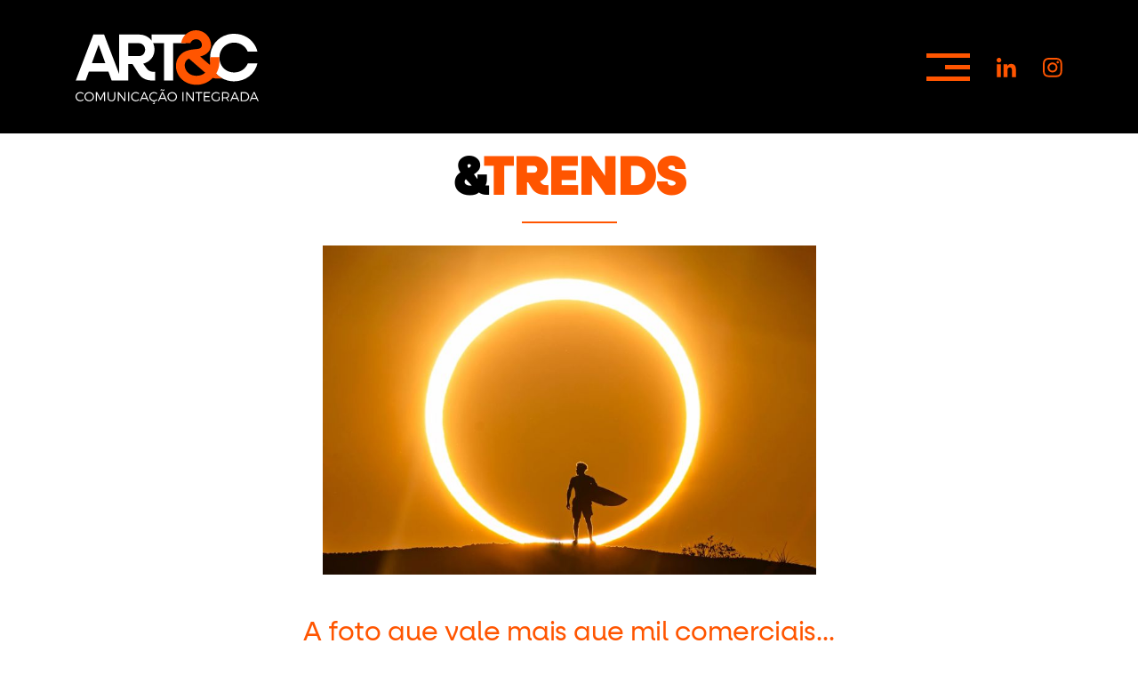

--- FILE ---
content_type: text/html;charset=utf-8
request_url: https://artc.com.br/a-foto-que-vale-mais-que-mil-comerciais
body_size: 30805
content:
<!DOCTYPE html>
<html lang="pt_BR">
    <head>
        <meta charset="utf-8">
        <meta http-equiv="Content-Type" content="text/html; charset=utf-8">
        <meta http-equiv="content-language" content="pt-br">
        <meta http-equiv="X-UA-Compatible" content="IE=edge">
        <meta name="viewport" content="width=device-width, initial-scale=1, maximum-scale=1, user-scalable=no">
        <meta name="description" content="O mundo mudou, e a publicidade também. Sempre em transformação, a ART&C virou a maior agência integrada do Rio Grande do Norte, estando presente também nas cidades de João Pessoa e Aracaju." /> 
        <meta name="keywords" content="vista mar, mar, vista, ponta negra, praia, capim macio, parque das dunas, empreendimento, alto padrão, " />
        <meta name="robots" content="index,follow,noodp">
        <meta name="googlebot" content="index,follow">    
        <meta name="subject" content="O mundo mudou, e a publicidade também. Sempre em transformação, a ART&C virou a maior agência integrada do Rio Grande do Norte, estando presente também nas cidades de João Pessoa e Aracaju.">
        <meta name="abstract" content="O mundo mudou, e a publicidade também. Sempre em transformação, a ART&C virou a maior agência integrada do Rio Grande do Norte, estando presente também nas cidades de João Pessoa e Aracaju.">    
        <meta name="topic" content="O mundo mudou, e a publicidade também. Sempre em transformação, a ART&C virou a maior agência integrada do Rio Grande do Norte, estando presente também nas cidades de João Pessoa e Aracaju.">
        <meta name="summary" content="O mundo mudou, e a publicidade também. Sempre em transformação, a ART&C virou a maior agência integrada do Rio Grande do Norte, estando presente também nas cidades de João Pessoa e Aracaju.">    
        <meta property="og:url" content="">
        <meta property="og:type" content="website">
        <meta property="og:title" content="Art&C">
        <meta property="og:image" content="https://artc.com.br/assets/img/favicon.png">
        <meta property="og:description" content="O mundo mudou, e a publicidade também. Sempre em transformação, a ART&C virou a maior agência integrada do Rio Grande do Norte, estando presente também nas cidades de João Pessoa e Aracaju.">
        <meta property="og:site_name" content="Art&C">
        <meta property="og:locale" content="pt_BR">
        <meta itemprop="name" content="Art&C">
        <meta itemprop="description" content="O mundo mudou, e a publicidade também. Sempre em transformação, a ART&C virou a maior agência integrada do Rio Grande do Norte, estando presente também nas cidades de João Pessoa e Aracaju.">
        <meta itemprop="image" content="https://artc.com.br/assets/img/favicon.png">
        <meta name="twitter:card" content="summary">
        <meta name="twitter:site" content="">
        <meta name="twitter:url" content="">
        <meta name="twitter:title" content="Art&C">
        <meta name="twitter:description" content="O mundo mudou, e a publicidade também. Sempre em transformação, a ART&C virou a maior agência integrada do Rio Grande do Norte, estando presente também nas cidades de João Pessoa e Aracaju.">
        <meta name="twitter:image" content="assets/img/favicon/android-icon-192x192.png">

        <link rel="apple-touch-icon" sizes="57x57" href="assets/img/favicon/apple-icon-57x57.png">
        <link rel="apple-touch-icon" sizes="60x60" href="assets/img/favicon/apple-icon-60x60.png">
        <link rel="apple-touch-icon" sizes="72x72" href="assets/img/favicon/apple-icon-72x72.png">
        <link rel="apple-touch-icon" sizes="76x76" href="assets/img/favicon/apple-icon-76x76.png">
        <link rel="apple-touch-icon" sizes="114x114" href="assets/img/favicon/apple-icon-114x114.png">
        <link rel="apple-touch-icon" sizes="120x120" href="assets/img/favicon/apple-icon-120x120.png">
        <link rel="apple-touch-icon" sizes="144x144" href="assets/img/favicon/apple-icon-144x144.png">
        <link rel="apple-touch-icon" sizes="152x152" href="assets/img/favicon/apple-icon-152x152.png">
        <link rel="apple-touch-icon" sizes="180x180" href="assets/img/favicon/apple-icon-180x180.png">
        <link rel="icon" type="image/png" sizes="192x192"  href="assets/img/favicon/android-icon-192x192.png">
        <link rel="icon" type="image/png" sizes="32x32" href="assets/img/favicon/favicon-32x32.png">
        <link rel="icon" type="image/png" sizes="96x96" href="assets/img/favicon/favicon-96x96.png">
        <link rel="icon" type="image/png" sizes="16x16" href="assets/img/favicon/favicon-16x16.png">
        <link rel="manifest" href="assets/img/favicon/manifest.json">
        <meta name="msapplication-TileColor" content="#122F4E">
        <meta name="msapplication-TileImage" content="assets/img/favicon/ms-icon-144x144.png">
        <meta name="theme-color" content="#122F4E">
        <link rel="shortcut icon" type="image/png" href="assets/img/favicon/favicon.jpg" />

        <link rel="preconnect" href="https://fonts.googleapis.com">
        <link rel="preconnect" href="https://fonts.gstatic.com" crossorigin>
        <link href="https://fonts.googleapis.com/css2?family=PT+Sans:wght@400;700&display=swap" rel="stylesheet">
        
        <link rel="stylesheet" type="text/css" href="assets/vendor/bootstrap/css/bootstrap.min.css">
        <link rel="stylesheet" type="text/css" href="assets/vendor/owl-carousel/assets/owl.carousel.min.css">
        <link rel="stylesheet" type="text/css" href="assets/vendor/owl-carousel/assets/owl.theme.default.min.css">
        <link rel="stylesheet" type="text/css" href="assets/vendor/wow/css/libs/animate.css">
        <link rel="stylesheet" type="text/css" href="https://cdnjs.cloudflare.com/ajax/libs/font-awesome/4.7.0/css/font-awesome.min.css">
        
        <link rel="stylesheet" type="text/css" href="assets/css/index.css?v=0.2">
        
        <!-- Favicon -->        
        <link rel="icon" href="assets/img/favicon/favicon.jpg" type="image/x-icon"/>
        <link rel="shortcut icon" href="assets/img/favicon/favicon.jpg" type="image/x-icon">

        <title>Art&C</title>

        <!-- Global Site Tag (gtag.js) - Google Analytics -->
        <script async src="https://www.googletagmanager.com/gtag/js?id=UA-6686348-24"></script>
        <script>
         window.dataLayer = window.dataLayer || [];
         function gtag(){dataLayer.push(arguments)};
         gtag('js', new Date());

         gtag('config', 'UA-6686348-24');
        </script>
    </head>

    <body>
        <header class="d-xl-flex justify-content-center align-items-center">
    <div class="container">
        <nav class="navbar navbar-expand-sm">
            <a class="navbar-brand" href="index">
                <img src="assets/img/logo-artc.svg" alt="Logo Artc">
            </a>
            <ul class="d-flex justify-content-end align-items-center mb-0">
                <li>
                    <a role="button" tabindex="0" id="open-menu">
                        <img src="assets/img/icons/menu.svg" alt="menu_icon">
                    </a>
                </li> 
                <li class="d-none d-sm-block">
                    <a target="_blank" href="https://www.linkedin.com/company/art&c-comunica-o/">
                        <img src="assets/img/icons/linkedin.svg" alt="likedin.svg">
                    </a>
                </li>
                <li class="d-none d-sm-block">
                    <a target="_blank" href="https://www.instagram.com/artccom/">
                        <img src="assets/img/icons/instagram.svg" alt="instagram">
                    </a>
                </li>
            </ul>
        </nav>
    </div><!-- container -->
</header>

<section class="menu-desktop">
    <a role="button" tabindex="0" id="close-menu">X</a>
    <ul>
        <li>
            <a href="sobre">Sobre</a>
        </li>
        <li class="scroll">
            <a href="/#trabalhos">Trabalhos</a>
        </li>
        <li class="scroll"> 
            <a href="/#trends">Trends</a> 
        </li>
        <li class="scroll">
            <a href="#clientes">Clientes</a>
        </li>
        <li>
            <a href="contato">Contato</a>
        </li>
        <li><a href="compliance">Compliance</a></li>
        <li class="d-block d-sm-none">
            <a target="_blank" href="https://www.linkedin.com/company/art&c-comunica-o/?originalSubdomain=br">
                <img src="assets/img/icons/linkedin-preto.svg">
            </a>
            <a target="_blank" href="https://www.instagram.com/artccom/">
                <img src="assets/img/icons/instagram-preto.svg">
            </a>
        </li>
    </ul>
</section><!-- menu-desktop -->
<div class="bg"></div>
	<section class="interna">
		<div class="container">
			<h1 class="titulo-geral"><span>&</span>trends</h1>
			<img class="w-50 d-table mx-auto mb-5" src="assets/img/trends/trend1.jpg" alt="trend1.jpg">
			<h4 class="sub-titulo-geral mb-4">A foto que vale mais que mil comerciais...</h4>
			<p>Provavelmente você que está lendo esta breve reflexão, viu ou ouviu falar na famosa “foto do eclipse da RedBull”...Haverá aqueles que chamarão da foto do século, mas eu preferiria chamar da maior sacada de MKT/merchadising do novo milênio. Seguramente uma ação de causar inveja aos maiores publicitários e marketeiros do universo.</p>
			<p>Uma ação aparentemente simples (uma foto de oportunidade que aproveitou um fenômeno natural) que gerou milhões de views, interações, likes, mídias espontâneas, flashes nos telejornais de grandes audiências, e certamente um retorno inimaginável de imagem para a marca. Deu tudo certo. O fotógrafo Marcelo Maragni foi muito feliz nas escolhas (local, eclipse, personagem, câmera) e fez o dever de casa muito bem feito (planejou, ensaiou e executou com perfeição).</p>
			<p>De acordo com o que li, Marcelo Maragni começou a pensar nessa foto há 5 anos, quando soube da previsão desse eclipse. Visitou mais de 20 montanhas e possíveis locais ideais para a foto (inclusive a praia de Baia Formosa, casa do campeão olímpico Ítalo Ferreira). Preparou-se 4 meses para os 4 ou 5 segundos que teria para o momento exato do click. Viabilizou a vinda para o Brasil de uma super câmera (na verdade vieram duas, just in case) avaliadas em algo em torno de R$400mil (a CANON foi uma das marcas envolvidas na ação da badalada foto).</p>
			<p>E para fechar a reflexão sobre essa esplendorosa ação de MKT eu pergunto: alguém viu a logomarca do patrocinador estampada em algum lugar? (na prancha de surf, na roupa do surfista, ou mesmo no cantinho da foto).</p>
			<p>* Aproveita que tá lendo sobre o assunto e dá uma googada no assunto eclipse solar e veja qual imagem aparece para você...(rs)<br>
			** Foto extraída da página da REDBULL apenas para ilustrar esse post</p>
		</div><!-- container -->
	</section><!-- interna -->

        <section class="clientes" id="clientes">
            <div class="container wow bounceInLeft" data-wow-offset="100">
                <h1 class="titulo-geral"><span>&</span>clientes</h1>
                <h4 class="sub-titulo-geral mb-5">Diferentes marcas. O mesmo orgulho.</h4>

                <div class="row">
                    <div class="col-6 col-md-2 p-0  ">
                        <div class="item d-flex align-items-center txt-logo">
                            <img  src="assets/img/clientes-branco/Senai.png" alt="Senai">
                        </div><!-- item -->
                    </div><!-- md-2 -->
                    <div class="col-6 col-md-2 p-0  ">
                        <div class="item d-flex align-items-center">
                            <img style="padding: 10px;" src="assets/img/clientes-branco/Senac.png" alt="Senac.png">
                        </div><!-- item -->
                    </div><!-- md-2 -->
                    <div class="col-6 col-md-2 p-0 ">
                        <div class="item d-flex align-items-center">
                            <img style="padding: 12px;" src="assets/img/clientes-branco/Revo.png" alt="Revo.png">
                        </div><!-- item -->
                    </div><!-- md-2 -->
                    <div class="col-6 col-md-2 p-0 ">
                        <div class="item d-flex align-items-center">
                            <img src="assets/img/clientes-branco/RedeMais.png" alt="RedeMais.png">
                        </div><!-- item -->
                    </div><!-- md-2 -->
                    <div class="col-6 col-md-2 p-0 ">
                        <div class="item d-flex align-items-center">
                            <img style="padding: 20px;" src="assets/img/clientes-branco/Pref_Natal.png" alt="Pref_Natal.png">
                        </div><!-- item -->
                    </div><!-- md-2 -->
                    <div class="col-6 col-md-2 p-0 ">
                        <div class="item d-flex align-items-center">
                            <img src="assets/img/clientes-branco/Pref_Mossoro_negativo.png" alt="Pref_Mossoro_negativo.png">
                        </div><!-- item -->
                    </div><!-- md-2 -->
                </div><!-- row -->
                <div class="row">
                    <div class="col-6 col-md-2 p-0 ">
                        <div class="item d-flex align-items-center">
                            <img style="padding: 20px;" src="assets/img/clientes-branco/NTS.png" alt="NTS.png">
                        </div><!-- item -->
                    </div><!-- md-2 -->
                    <div class="col-6 col-md-2 p-0 ">
                        <div class="item d-flex align-items-center">
                            <img src="assets/img/clientes-branco/Governo-Paraiba.png" alt="Governo-Paraiba.png">
                        </div><!-- item -->
                    </div><!-- md-2 -->
                    <div class="col-6 col-md-2 p-0 ">
                        <div class="item d-flex align-items-center">
                            <img src="assets/img/clientes-branco/Fecomercio.png" alt="Fecomercio.png">
                        </div><!-- item -->
                    </div><!-- md-2 -->
                    <div class="col-6 col-md-2 p-0 ">
                        <div class="item d-flex align-items-center">
                            <img src="assets/img/clientes-branco/Crea.png" alt="Crea.png">
                        </div><!-- item -->
                    </div><!-- md-2 -->
                    <div class="col-6 col-md-2 p-0 ">
                        <div class="item d-flex align-items-center">
                            <img src="assets/img/clientes-branco/Unimed.png" alt="Unimed.png">
                        </div><!-- item -->
                    </div><!-- md-2 -->
                    <div class="col-6 col-md-2 p-0 ">
                        <div class="item d-flex align-items-center">
                            <img style="padding: 5px;" src="assets/img/clientes-branco/Sesi.png" alt="Sesi.png">
                        </div><!-- item -->
                    </div><!-- md-2 -->
                </div><!-- row -->
                <div class="row">
                    <div class="col-6 col-md-2 p-0 ">
                        <div class="item d-flex align-items-center">
                            <img style="padding: 15px;" src="assets/img/clientes-branco/Sesc.png" alt="Sesc.png">
                        </div><!-- item -->
                    </div><!-- md-2 -->
                    <div class="col-6 col-md-2 p-0 ">
                        <div class="item d-flex align-items-center">
                            <img src="assets/img/clientes-branco/Senar.png" alt="Senar.png">
                        </div><!-- item -->
                    </div><!-- md-2 -->
                    <div class="col-6 col-md-2 p-0 ">
                        <div class="item d-flex align-items-center">
                            <img style="padding: 10px;" src="assets/img/clientes-branco/Dois_A.png" alt="Dois_A.png">
                        </div><!-- item -->
                    </div><!-- md-2 -->
                    <div class="col-6 col-md-2 p-0 ">
                        <div class="item d-flex align-items-center">
                            <img src="assets/img/clientes-branco/CDL.png" alt="CDL.png">
                        </div><!-- item -->
                    </div><!-- md-2 -->
                    <div class="col-6 col-md-2 p-0 ">
                        <div class="item d-flex align-items-center">
                            <img src="assets/img/clientes-branco/Banese.png" alt="Banese.png">
                        </div><!-- item -->
                    </div><!-- md-2 -->
                    <div class="col-6 col-md-2 p-0 ">
                        <div class="item d-flex align-items-center txt-logo">
                            <img style="width: 135px" src="assets/img/clientes-branco/Alese.png"  alt="Alese.png">
                        </div><!-- item -->
                    </div><!-- md-2 -->
                </div><!-- row -->

                <div class="row">
                    <div class="col-6 col-md-2 p-0 ">
                        <div class="item d-flex align-items-center">
                            <img style="padding: 10px;" src="assets/img/clientes/logo15.png" alt="logo15.png">
                        </div><!-- item -->
                    </div><!-- md-2 -->
                    <div class="col-6 col-md-2 p-0 ">
                        <div class="item d-flex align-items-center">
                            <img style="padding: 20px;" src="assets/img/clientes/logo25.png" alt="logo25.png">
                        </div><!-- item -->
                    </div><!-- md-2 -->
                    <div class="col-6 col-md-2 p-0 ">
                        <div class="item d-flex align-items-center">
                            <img style="padding: 10px;" src="assets/img/clientes/logo27.png" alt="logo27.png">
                        </div><!-- item -->
                    </div><!-- md-2 -->
                    <div class="col-6 col-md-2 p-0 ">
                        <div class="item d-flex align-items-center">
                            <img style="padding: 8px;" src="assets/img/clientes/FIERN_IEL_AZUL.png" alt="FIERN_IEL_AZUL.png">
                        </div><!-- item -->
                    </div><!-- md-2 -->
                    <div class="col-6 col-md-2 p-0 ">
                        <div class="item d-flex align-items-center">
                            <img style="width:140px" src="assets/img/clientes-branco/Spartilho_Nova.png" alt="Spartilho_Nova.png">
                        </div><!-- item -->
                    </div><!-- md-2 -->
                    <div class="col-6 col-md-2 p-0 ">
                        <div class="item d-flex align-items-center">
                            <img style="padding: 5px;" src="assets/img/clientes/logo10.png" alt="logo10.png">
                        </div><!-- item -->
                    </div><!-- md-2 -->
                </div><!-- row -->

                <div class="row">
                    <div class="col-6 col-md-2 p-0 ">
                        <div class="item d-flex align-items-center">
                            <img style="padding: 20px;" src="assets/img/clientes-branco/bomtodo.png" alt="NTS.png">
                        </div><!-- item -->
                    </div><!-- md-2 -->
                    <div class="col-6 col-md-2 p-0 ">
                        <div class="item d-flex align-items-center">
                            <img style="padding: 5px;" src="assets/img/clientes-branco/dao-silveira.png" alt="dao-silveira.png">
                        </div><!-- item -->
                    </div><!-- md-2 -->
                    <div class="col-6 col-md-2 p-0 ">
                        <div class="item d-flex align-items-center">
                            <img style="padding: 5px;" src="assets/img/clientes-branco/espacial.png" alt="espacial.png">
                        </div><!-- item -->
                    </div><!-- md-2 -->
                    <div class="col-6 col-md-2 p-0 ">
                        <div class="item d-flex align-items-center">
                            <img style="padding: 25px;" src="assets/img/clientes-branco/pref-aracaju.png" alt="pref-aracaju.png">
                        </div><!-- item -->
                    </div><!-- md-2 -->
                    <div class="col-6 col-md-2 p-0 ">
                        <div class="item d-flex align-items-center">
                            <img style="padding: 30px;" src="assets/img/clientes-branco/joaopes.png" alt="joaopes.png">
                        </div><!-- item -->
                    </div><!-- md-2 -->
                    <div class="col-6 col-md-2 p-0 ">
                        <div class="item d-flex align-items-center">
                            <img style=" width:140px; padding: 5px" src="assets/img/clientes-branco/parnamirim.png" alt="pref-parnamirim.png">
                        </div><!-- item -->
                    </div><!-- md-2 -->
                </div><!-- row -->

                <div class="row">
                    <div class="col-6 col-md-2 p-0 ">
                        <div class="item d-flex align-items-center">
                            <img style="padding: 25px;" src="assets/img/clientes-branco/tc-c-brabco.png" alt="tc-c-brabco.png">
                        </div><!-- item -->
                    </div><!-- md-2 -->
                    <div class="col-6 col-md-2 p-0 ">
                        <div class="item d-flex align-items-center">
                            <img style="padding:33px;" src="assets/img/clientes-branco/tv-paraiba.png" alt="tv-paraiba.png">
                        </div><!-- item -->
                    </div><!-- md-2 -->
                    <div class="col-6 col-md-2 p-0 ">
                        <div class="item d-flex align-items-center">
                            <img style="width:100px"src="assets/img/clientes-branco/gov-rn.png" alt="gov-rn.png">
                        </div><!-- item -->
                    </div><!-- md-2 -->
                  
                    <div class="col-6 col-md-2 p-0 ">
                        <div class="item d-flex align-items-center">
                            <img style="width:90px" src="assets/img/clientes-branco/Marca_Assembleia_Horizontal_Branca.png" alt="Marca_Assembleia_Horizontal_Branca.png">
                        </div><!-- item -->
                    </div><!-- md-2 -->

                    <div class="col-6 col-md-2 p-0 ">
                        <div class="item d-flex align-items-center">
                            <img style=" width:120px; " src="assets/img/clientes-branco/Liga.png" alt="Liga.png">
                        </div><!-- item -->
                    </div><!-- md-2 -->
                    <div class="col-6 col-md-2 p-0 ">
                        <div class="item d-flex align-items-center">
                            <img style=" width:145px; " src="assets/img/clientes-branco/Hospital-Varela-Santiago.png" alt="Hospital-Varela-Santiago.png">
                        </div><!-- item -->
                    </div><!-- md-2 -->
                    <div class="col-6 col-md-2 p-0 ">
                    
                    </div><!-- md-2 -->
                </div><!-- row -->
            </div><!-- container -->
        </section><!-- clientes -->
        <section class="contato wow bounceInLeft" data-wow-offset="100">
            <div class="container">
                <h1 class="titulo-geral"><span>&</span>contato</h1>
                <h4 class="sub-titulo-geral">Que tal um chá mate?</h4>
            </div><!-- container -->

            <div class="row mx-0 my-4">
                <!-- <div class="col-md-4 p-0 ">
                    <div class="owl-carousel owl-theme owl-contato">
                        <div class="item">
                            <img class="w-100" src="assets/img/natal.jpg" alt="natal.jpg">
                        </div>
                    </div>
                    <h4>NATAL</h4>
                    <a target="_blank" href="">Av. Nilo Peçanha, 338 – Petrópolis</a>
                    <a target="_blank" href="">(84) 4008.8250</a>
                 </div> -->
                <div class="col-md-3 p-0 ">
                    <div class="item">
                        <img class="w-100" src="assets/img/natal.jpg" alt="natal.jpg">
                    </div>
                    <h3>NATAL</h3>
                    <a target="_blank" href="">Av. Nilo Peçanha, 338 – Petrópolis</a>
                    <!-- <a target="_blank" href="">(84) 4008.8250</a> -->
                    <a target="_blank" href="">(84) 3025.8251</a>
                </div>
                <div class="col-md-3 p-0 ">
                    <div class="item">
                        <img class="w-100" src="assets/img/jp.jpg" alt="jp.jpg">
                    </div><!-- item -->
                    <h3>JOÃO PESSOA</h3>
                    <a target="_blank" href="">Av. João Maurício, 1675 – Manaíra<br /> Empresarial J Mesquita, salas 310 e 311</a>
                    <a target="_blank" href="">(83) 3578.1130</a>
                </div>
                <div class="col-md-3 p-0 ">
                    <div class="item">
                        <img class="w-100" src="assets/img/aracaju.jpg" alt="aracaju.jpg">
                    </div><!-- item -->
                    <h3 id="my-span">ARACAJU</h3>
                    <a target="_blank" href="">Av. Dr José Machado de Souza, 220 – Jardins<br>Cond Neo Office Jardins, salas 810 e 811</a>
                    <a target="_blank" href="">(79) 3304.4500</a>
                </div>

                <div class="col-md-3 p-0 ">
                    <div class="item">
                        <img class="w-100" src="assets/img/cuiaba.jpg" alt="cuiaba.jpg">
                    </div><!-- item -->
                    <h3 id="my-span">CUIABÁ</h3>
                     <a target="_blank" href="">Av. Doutor Hélio Ribeiro, 5457 – Eldorado<br />Edifício Comercial Valentina, salas 106 e 107</a>
                    <a target="_blank" href="">(65) 99998.4764</a>
                </div>
                
            </div><!-- row -->
        </section><!-- contato -->
        <footer>
            <div class="container">
                <div class="row">
                    <div class="col-md-3">
                        <a class="logo-footer" href="index">
                            <img class="w-75" src="assets/img/logo-artc.svg" alt="Logo Artc">
                        </a>
                    </div><!-- col-md-3 -->
                    <div class="col-md-3">
                        <ul>
                            <li><a href="sobre">Sobre</a></li>
                            <li class="scroll"><a href="#trabalhos">Trabalhos</a></li>
                            <li class="scroll"><a href="#trends">Trends</a></li>
                            <li class="scroll"><a href="#clientes">Clientes</a></li>
                            <li><a href="contato">Contato</a></li>
                            <li><a href="compliance">Compliance</a></li>
                            <li><a href="contratos">PORTAL DA TRANSPARÊNCIA SECOM-PB – CONTRATOS</a></li>
                        </ul>
                    </div><!-- col-md-3 -->
                    <div class="col-md-3">
                        <!-- <h4>Imprensa</h4>
                        <a target="_blank" href="mailTo:rp.artc@artc.com.br">rp.artc@artc.com.br</a> -->
                        <h4>Vagas</h4>
                        <!-- <a target="_blank" href="mailTo:rhartc@artc.com.br">rhartc@artc.com.br</a> -->
                        <a target="_blank" href="mailto:rh@artc.com.br">rh@artc.com.br</a>
                        <!-- <h4>Novos Negócios</h4>
                        <a target="_blank" href="mailTo:negocios@artc.com.br">negocios@artc.com.br</a> -->
                    </div><!-- col-md-3 -->
                    <div class="col-md-3">
                        <div class="redes-sociais" style="display: flex; justify-content: center; margin-bottom: 10px;">
                            <a target="_blank" href="https://www.linkedin.com/company/art&c-comunica-o/?originalSubdomain=br" style="margin-right: 10px;">
                                <img src="assets/img/icons/linkedin.svg" alt="linkedin.svg">
                            </a>
                            <a target="_blank" href="https://www.instagram.com/artccom/">
                                <img src="assets/img/icons/instagram.svg" alt="instagram.svg">
                            </a>
                        </div>
                        <div class="cetificacao text-center">
                            <img src="assets/img/selo-gptw.png" alt="selo-gptw.png" style="max-width: 100%;">
                        </div>
                    </div><!-- col-md-3 -->
                </div><!-- row -->
            </div><!-- container -->
            <div class="rodape">
                <p>© Copyright 2024. Todos os direitos reservados a empresa ART&C Comunicação Integrada</p>
            </div><!-- rodape -->
        </footer>

        <script type="text/javascript" src="assets/vendor/jquery/jquery.min.js"></script>
        <script type="text/javascript" src="assets/vendor/bootstrap/js/bootstrap.bundle.min.js"></script>
        <script type="text/javascript" src="https://kit.fontawesome.com/daa729d255.js" crossorigin="anonymous" ></script>
        <script type="text/javascript" src="assets/vendor/owl-carousel/owl.carousel.min.js"  ></script>
        <script type="text/javascript" src="assets/vendor/jquery-mask/dist/jquery.mask.min.js"></script>
        <script type="text/javascript" src="https://cdn.jsdelivr.net/npm/typed.js@2.0.9"></script>
        <script type="text/javascript" src="assets/vendor/wow/dist/wow.js"></script>
        <script type="text/javascript" src="assets/js/scripts.js"></script>

        <div class="d-none d-sm-block">
            <div vw class="enabled">
                <div vw-access-button class="active"></div>
                <div vw-plugin-wrapper>
                    <div class="vw-plugin-top-0 rapper"></div>
                </div>
            </div>
        </div>
        <script async src="https://vlibras.gov.br/app/vlibras-plugin.js"></script>
        <script async>
            new window.VLibras.Widget('https://vlibras.gov.br/app');
        </script>
        </body>

        </html>


--- FILE ---
content_type: text/css
request_url: https://artc.com.br/assets/css/index.css?v=0.2
body_size: 19061
content:
@font-face {
  font-family: 'NeulisAlt-200';
  src: url(../fonts/NeulisAlt-200/NeulisAlt-200.eot);
  src: url(../fonts/NeulisAlt-200/NeulisAlt-200.eot?#iefix) format('embedded-opentype'),
       url(../fonts/NeulisAlt-200/NeulisAlt-200.otf) format('otf'),
       url(../fonts/NeulisAlt-200/NeulisAlt-200.svg#NeulisAlt-200) format('svg'),
       url(../fonts/NeulisAlt-200/NeulisAlt-200.ttf) format('truetype'),
       url(../fonts/NeulisAlt-200/NeulisAlt-200.woff) format('woff'),
       url(../fonts/NeulisAlt-200/NeulisAlt-200.woff2) format('woff2');
}
@font-face {
  font-family: 'NeulisAlt-300';
  src: url(../fonts/NeulisAlt-300/NeulisAlt-300.eot);
  src: url(../fonts/NeulisAlt-300/NeulisAlt-300.eot?#iefix) format('embedded-opentype'),
       url(../fonts/NeulisAlt-300/NeulisAlt-300.otf) format('otf'),
       url(../fonts/NeulisAlt-300/NeulisAlt-300.svg#NeulisAlt-300) format('svg'),
       url(../fonts/NeulisAlt-300/NeulisAlt-300.ttf) format('truetype'),
       url(../fonts/NeulisAlt-300/NeulisAlt-300.woff) format('woff'),
       url(../fonts/NeulisAlt-300/NeulisAlt-300.woff2) format('woff2');
}
@font-face {
  font-family: 'NeulisAlt-400';
  src: url(../fonts/NeulisAlt-400/NeulisAlt-400.eot);
  src: url(../fonts/NeulisAlt-400/NeulisAlt-400.eot?#iefix) format('embedded-opentype'),
       url(../fonts/NeulisAlt-400/NeulisAlt-400.otf) format('otf'),
       url(../fonts/NeulisAlt-400/NeulisAlt-400.svg#NeulisAlt-400) format('svg'),
       url(../fonts/NeulisAlt-400/NeulisAlt-400.ttf) format('truetype'),
       url(../fonts/NeulisAlt-400/NeulisAlt-400.woff) format('woff'),
       url(../fonts/NeulisAlt-400/NeulisAlt-400.woff2) format('woff2');
}
@font-face {
  font-family: 'NeulisAlt-500';
  src: url(../fonts/NeulisAlt-500/NeulisAlt-500.eot);
  src: url(../fonts/NeulisAlt-500/NeulisAlt-500.eot?#iefix) format('embedded-opentype'),
       url(../fonts/NeulisAlt-500/NeulisAlt-500.otf) format('otf'),
       url(../fonts/NeulisAlt-500/NeulisAlt-500.svg#NeulisAlt-500) format('svg'),
       url(../fonts/NeulisAlt-500/NeulisAlt-500.ttf) format('truetype'),
       url(../fonts/NeulisAlt-500/NeulisAlt-500.woff) format('woff'),
       url(../fonts/NeulisAlt-500/NeulisAlt-500.woff2) format('woff2');
}
@font-face {
  font-family: 'NeulisAlt-600';
  src: url(../fonts/NeulisAlt-600/NeulisAlt-600.eot);
  src: url(../fonts/NeulisAlt-600/NeulisAlt-600.eot?#iefix) format('embedded-opentype'),
       url(../fonts/NeulisAlt-600/NeulisAlt-600.otf) format('otf'),
       url(../fonts/NeulisAlt-600/NeulisAlt-600.svg#NeulisAlt-600) format('svg'),
       url(../fonts/NeulisAlt-600/NeulisAlt-600.ttf) format('truetype'),
       url(../fonts/NeulisAlt-600/NeulisAlt-600.woff) format('woff'),
       url(../fonts/NeulisAlt-600/NeulisAlt-600.woff2) format('woff2');
}

* {
    outline: none;
}
ul {
    padding: 0;
}
li {
    list-style: none;
}
body {
    margin: 0;
    font-family: 'NeulisAlt-400';
}
html{
    scroll-behavior: smooth;
}
button:focus {
    outline: none;
}
a,
a:hover,
button {
    text-decoration: none!important;
    cursor: pointer!important;
    transition: .5s;
}
b,
strong {
    font-weight: 700;
}

h1.titulo-geral {
    color: var(--ff-5500, #F50);
    font-family: 'NeulisAlt-600';
    font-size: 60px;
    font-style: normal;
    font-weight: 600;
    line-height: normal;
    text-transform: uppercase;
    text-align: center;
    display: table;
    margin: 0 auto 25px;
}
h1.titulo-geral span {
    color: var(--000000, #000);
}
h1.titulo-geral:after {
    content: "";
    display: table;
    background: var(--ff-5500, #F50);
    width: 107px;
    height: 2px;
    margin: 10px auto 0;
}
h4.sub-titulo-geral {
    color: var(--ff-5500, #F50);
    text-align: center; 
    font-size: 30px;
    font-style: normal;
    line-height: normal;
    margin: 0 0 10px;
}
.btn-geral {
    color: #FFF;
    text-align: center;
    font-family: 'NeulisAlt-600';
    font-size: 20px;
    font-style: normal;
    font-weight: 600;
    line-height: normal;
    border-radius: 5px;
    background: var(--ff-5500, #F50);
    display: table;
    padding: 10px 30px;
    margin: 20px auto 0;
}
.btn-geral:hover {
    color: var(--ff-5500, #F50);
    background: #fff;
}
.owl-theme .owl-dots .owl-dot span {
    width: 16px;
    height: 16px;
    margin: 5px;
    background: transparent;
    border: 1px solid #777676;
    display: block;
    -webkit-backface-visibility: visible;
    transition: opacity .5s ease;
    border-radius: 30px;
}
.owl-theme .owl-dots .owl-dot.active span,
.owl-theme .owl-dots .owl-dot:hover span {
    width: 46px;
    height: 16px;
    background: #fff;
}

/* Header */
header {
    transition: .5s;
    background: #000    ;
    padding: 10px 0;
    box-shadow: none;
    height: 150px;
}
header .navbar-brand img {
    transition: .5s;
    transform: scale(1);
}
header .navbar-brand:hover img {
    transform: scale(1.1);
}
header .navbar {
    transition: .5s;
    padding: 0;
    width: 100%;
    justify-content: space-between;
    align-items: center;
    height: 150px;
    padding: 15px 0;
}
header .navbar li {
    margin-left: 30px;
}
header .navbar li>a img {
    transition: .5s;
    transform: scale(1);
}
header .navbar li>a:hover img {
    transform: scale(1.1);
}

.menu-desktop {
    position: fixed;
    z-index: 9999;
    width: 520px;
    max-width: 90%;
    height: 710px;
    right: -520px;
    top: 0;
    background: url(../img/bg-menu.svg) no-repeat;
    background-size: cover;
    background-position: bottom right;
    border-radius: 0px 0px 0px 30px;
    transition: 0.5s;
}
.menu-desktop.active {
    right: 0;
}
#close-menu {
    color: #000;
    font-family: 'NeulisAlt-600';
    font-size: 50px;
    font-style: normal;
    font-weight: 600;
    line-height: normal;
    opacity: 1;
    margin-left: 15px;
}
#close-menu:hover {
    opacity: .6;
}
.menu-desktop ul {
    padding: 0 60px;
}
.menu-desktop ul > li {
    margin: 20px 0;
}
.menu-desktop ul > li > a {
    color: #000;
    font-family: 'NeulisAlt-400';
    font-size: 50px;
    font-style: normal;
    font-weight: 400;
    line-height: normal;
    border-bottom: 2px solid transparent;
}
.menu-desktop ul > li > a:hover {
    font-family: 'NeulisAlt-600';
    border-bottom: 2px solid #000;
}
.bg {
    width: 100%;
    height: 100%;
    display: none;
    background: rgba(0, 0, 0, 0.50);
    position: absolute;
    top: 0;
    left: 0;
    z-index: 9;
    transition: .5s;
}
.bg.active {
    display: block;
}

header.fixed {
    padding: 2px 0;
    height: 40px;
    position: fixed;
    top: 0;
    width: 100%;
    z-index: 99;
}
header.fixed .navbar-brand img {
    height: 38px;
}

.vitrine .texto-principal {
    position: absolute;
    top: 75px;
    right: 6%;
    width: 410px;
}
.vitrine .texto-principal span {
    color: #fff;
    font-family: 'NeulisAlt-600';
    font-size: 90px;
    font-style: normal;
    font-weight: 600;
    line-height: 80px;
}
.texto-secundario {
    margin-top: 35px;
    margin-left: 65px;
}
.vitrine .texto-secundario p {
    color: #FFF;
    font-family: 'NeulisAlt-200';
    font-size: 28px;
    font-style: normal;
    font-weight: 200;
    line-height: 28px;
}
.vitrine .owl-theme .owl-nav.disabled+.owl-dots {
    margin-top: 0;
    margin-top: -42px;
    position: relative;
    z-index: 99;
    bottom: -10px;
}


.sobre {
    background-size: cover;
    padding: 60px 0 45px;
    margin-top: -45px;
}
.sobre p {
    color: var(--000000, #000);
    text-align: center;
    font-family: 'NeulisAlt-500';
    font-size: 18px;
    font-style: normal;
    font-weight: 500;
    line-height: normal;
    
}
.sobre .titulo-geral{
    padding-top: 40px;
}
.trabalhos {
    background: #000;
    padding: 70px 0;
}
.trabalhos h1.titulo-geral {
    color: #fff;
}
.trabalhos h1.titulo-geral span {
    color: var(--ff-5500, #F50);
}
.trabalhos img {
    width: 100%;
    height: 350px;
    object-fit: cover;
    transition: .5s;
}
.trabalhos .item:hover .conteudo {
    opacity: 1;
}
.trabalhos .item:hover img {
    filter: grayscale(1);
}
.trabalhos .conteudo {
    width: 100%;
    height: 350px;
    background: rgba(0, 0, 0, 0.70);
    display: flex;
    flex-direction: column;
    justify-content: center;
    align-items: center;
    text-align: center;
    position: absolute;
    top: 0;
    z-index: 9;
    opacity: 0;
    transition: .5s;
}
.trabalhos .conteudo h4 {
    color: #FFF;
    text-align: center;
    font-family: 'NeulisAlt-600';
    font-size: 30px;
    font-style: normal;
    font-weight: 600;
    line-height: 30px;
    margin: 0 0 10px;
}
.trabalhos .conteudo p {
    color: #FFF;
    text-align: center;
    font-size: 20px;
    font-style: normal;
    font-weight: 400;
    line-height: 20px;
    margin-top: 20px;
}

.trends {
    padding: 60px 0;
}
.trends img {
    height: 615px;
    object-fit: cover;
    transition: .5s;
}
.trends .item {
    padding: 0 100px;
}
.trends .item h4 {
    font-family: 'NeulisAlt-600';
    color: #000;
    font-size: 30px;
    font-style: normal;
    font-weight: 600;
    line-height: normal;
    /* text-transform: uppercase; */
    margin: 0 0 30px;
}
.trends .item p {
    color: #000;
    font-family: 'NeulisAlt-300';
    font-size: 18px;
    font-style: normal;
    font-weight: 300;
    line-height: normal;
    margin: 0;
}

.clientes {
    background: #000;
    padding: 70px 0;
}
.clientes h1.titulo-geral {
    color: #fff;
}
.clientes h1.titulo-geral span {
    color: var(--ff-5500, #F50);
}
.clientes .item {
    height: 100px;
    text-align: center;
    justify-content: center;
}
.clientes img {
    width: 115px;
    height: 130px;
    object-fit: contain;
}
.clientes .row {
    border-bottom: 1px solid #4F4F4F; 
}
.clientes .row:last-child {
    border-bottom: none;
}
.clientes .col-md-2.p-0:first-child {
    border-left: none;
}
.clientes .col-md-2.p-0 {
    border-left: 1px solid #4F4F4F;
}

.accordion .card-header {
    padding: .45rem .95rem !important;
}
.accordion .card-header a{
    width: 100%;
}

.accordion .card-header i.fa-chevron-circle-down {
    float: right;
    position: absolute;
    right: 15px;
    top: 11px;
}

/*.accordion .card-header i.fa-chevron-circle-down {
    float: right;
    position: absolute;
    right: 25px;
    top: 19px;
}*/



.contato {
    background: var(--ff-5500, #F50);
    padding: 50px 0;
}
.contato h1.titulo-geral {
    color: #000;
}
.contato h1.titulo-geral span {
    color: #fff;
}
.contato h1.titulo-geral:after {
    content: "";
    background: #000;
}
.contato h4.sub-titulo-geral {
    color: #fff;
}
.contato .owl-theme .owl-nav.disabled+.owl-dots {
    margin-top: -32px;
    position: relative;
    z-index: 9;
    bottom: 10px;
}
.contato h4 {
    color: #000;
    text-align: center;
    font-size: 30px;
    font-style: normal;
    line-height: normal;
    margin: 20px 0 10px;
}
.contato h3{
    color: #000;
    text-align: center;
    font-family: 'NeulisAlt-600';
    font-size: 30px;
    font-style: normal;
    font-weight: 600;
    line-height: normal;
    margin: 20px 0 10px;
}
.contato a {
    color: #000;
    font-size: 16px;
    font-style: normal;
    font-weight: 400;
    line-height: normal;
    text-align: center;
    padding: 0 50px;
    display: table;
    margin: 0 auto 10px;
}
.contato a:hover {
    border-bottom: 1px solid #000;
}
.contato .item img {
    height: 360px;
    object-fit: cover;
}

footer {
    padding: 30px 0 0;
    background: #000;
}
footer .logo-footer img {
    width: 100%;
}
footer h4 {
    color: #FFF;
    font-size: 16px;
    font-style: normal;
    font-weight: 700;
    line-height: normal;
    margin: 0 0 10px;
}
footer li {
    margin: 0 0 10px;
}
footer a {
    color: #FFF;
    font-size: 18px;
    font-style: normal;
    font-weight: 400;
    line-height: normal;
    display: table;
    margin: 0 0 15px;
}
footer li a:hover,
footer a:hover {
    color: var(--ff-5500, #F50);
}
footer h4 {
    color: var(--ff-5500, #F50);
    font-family: 'NeulisAlt-600';
    font-size: 18px;
    font-style: normal;
    font-weight: 600;
    line-height: normal;
    margin: 0;
}
footer .redes-sociais  {
    display: flex;

    /* justify-content: space-between; */
}
footer .redes-sociais {
    margin-left: -25px;

}
footer .redes-sociais  a{
    margin-left: 15px;

}
footer .rodape {
    padding: 15px 0;
    background: #1f1f1f;
    margin-top: 20px;
}
footer .rodape p {
    color: #FFF;
    text-align: center;
    font-size: 12px;
    font-style: normal;
    font-weight: 400;
    line-height: normal;
    margin: 0;
}

.interna {
    padding: 60px 0 45px;
    margin-top: -45px;
}
.interna p {
    color: var(--000000, #000);
    font-size: 16px;
    font-style: normal;
    font-weight: 400;
    line-height: 26px; /* 162.5% */
    margin: 0 0 15px;
}
.item-sobre {
    text-align: center;
}
.item-sobre img.icone-valor {
    display: table;
    height: 100px;
    margin: 0 auto 20px;
}
.item-sobre h4 {
    color: var(--ff-5500, #F50);
    font-family: 'NeulisAlt-600';
    font-size: 30px;
    font-style: normal;
    font-weight: 600;
    line-height: normal;
    margin: 0 0 25px;
}
.item-sobre p {
    color: var(--000000, #000);
    text-align: center;
    font-size: 16px;
    font-style: normal;
    font-weight: 400;
    line-height: 26px; /* 162.5% */
    margin: 0 0 25px;
}
.item-sobre li {
    color: var(--000000, #000);
    font-size: 14px;
    font-style: normal;
    font-weight: 400;
    line-height: 24px; /* 171.429% */
    text-align: left;
    margin-bottom: 10px;
}

.premios .item {
    display: flex;
    align-items: center;
    margin-bottom: 50px;
}
.premios .item img {
    padding-right: 30px;
}
.premios .item p {
    color: #9A9A9A;
    font-size: 16px;
    font-family: 'NeulisAlt-600';
    font-style: normal;
    font-weight: 600;
    line-height: normal;
    margin: 0;
}
.premios .item p span {
    font-family: 'NeulisAlt-400';
    font-weight: 400;
}

.form-contato p,
.form-contato label {
    color: var(--000000, #000);
    font-size: 16px;
    font-style: normal;
    font-weight: 400;
    line-height: 26px; /* 162.5% */
    margin: 0 0 15px;
}
.form-contato .form-check-input {
    position: relative;
    margin-top: 0;
    margin-left: 0;
}
.form-contato .btn-geral {
    border: none;
}

.section-compliance {
    padding: 40px 0;
}
section.section-compliance.black-bg {
    background: #000;
}
section.section-compliance.black-bg h3,
section.section-compliance.black-bg a,
section.section-compliance.black-bg p {
    color: #fff;
}
section.section-compliance.laranja-bg {
    background: var(--ff-5500, #F50);
}

@media(min-width:1700px) {
    .vitrine .texto-principal {
        top: 68px;
        right: 4.4%;
        width: 490px;
    }
    .vitrine .texto-principal span {
        font-size: 110px;
        line-height: 100px;
    }
}
@media(min-width:1400px) and (max-width:1699px) {
    .vitrine .texto-principal {
        top: 50px;
        right: 4%;
        width: 410px;
    }
}
@media(min-width:1200px) and (max-width:1399px) {
    .vitrine .texto-principal {
        top: 52px;
        right: 6.3%;
        width: 320px;
    }
    .vitrine .texto-principal span {
        font-size: 70px;
        line-height: 60px;
    }
    .vitrine .texto-secundario p {
        font-size: 22px;
        line-height: 22px;
    }
}

@media(min-width:992px) and (max-width:1199px) {

}
@media(min-width:768px) and (max-width:991px) {

}
@media(max-width:767px) {
    .clientes img {
        width: 108px;
    }
    .vitrine .texto-principal {
        position: absolute;
        top: 5px;
        right: 0;
        width: 145px;
    }
    .vitrine .texto-principal span {
        font-size: 20px;
        line-height: 20px;
    }
    .vitrine .owl-theme .owl-nav.disabled+.owl-dots {
        margin-top: 0;
        margin-top: -20px;
        position: relative;
        z-index: 99;
        bottom: 0px;
    }
    .texto-secundario {
        margin-top: 5px;
        margin-left: 0;
    }
    .vitrine .texto-secundario p {
        font-size: 12px;
        line-height: 12px;
        margin: 0;
    }
    .vitrine .owl-theme .owl-dots .owl-dot.active span, .owl-theme .owl-dots .owl-dot:hover span {
        width: 25px;
        height: 10px;
    }
    .vitrine .owl-theme .owl-dots .owl-dot span {
        width: 10px;
        height: 10px;
    }
    h1.titulo-geral {
        font-size: 24px;
        margin: 0 auto 20px;
    }
    h1.titulo-geral:after {
        content: "";
        width: 80px;
        margin: 5px auto 0;
    }
    h4.sub-titulo-geral {
        font-size: 16px;
    }
    .btn-geral {
        font-size: 14px;
        padding: 10px 20px;
    }
    header {
        padding: 20px 0;
        height: auto;
    }
    header .navbar {
        height: auto;
        padding: 0;
    }
    header a.navbar-brand img {
        width: 170px;
    }
    .sobre {
        padding: 10px 0 30px;
        margin-top: -10px;
        margin: 0 20px;
    }
    .sobre p {
        font-size: 12px;
    }
    .trabalhos {
        padding: 30px 0;
    }
    .trabalhos img {
        height: 140px;
    }
    .trabalhos .conteudo {
        height: 140px;
        background: rgba(0, 0, 0, 0.6);
        opacity: 1;
 
    }

    .trabalhos .conteudo p {
        font-size: 10px;
        line-height: 10px;
    }
    .trabalhos .conteudo h4 {
        font-size: 14px;
        line-height: 14px;
        margin: 0 0 5px;
    }
    .trabalhos .item .btn-geral {
        font-size: 10px;
        padding: 5px 10px;
        margin-top: 5px;
    }
    .trends {
        padding: 30px 0;
    }
    .trends img {
        height: auto;
    }
    .trends .item {
        padding: 10px 15px;
    }
    .trends .item h4 {
        font-size: 16px;
        margin: 0 0 10px;
    }
    .trends .item p {
        font-size: 12px;
    }
    .clientes {
        padding: 30px 0;
    }
    .clientes .row {
        border-bottom: none;
    }
    .clientes .item {
        height: 100px;
        border-bottom: 1px solid #4F4F4F;
    }
    .contato {
        padding: 20px 0;
    }
    .contato h4 {
        font-size: 24px;
        margin: 10px 0 5px;
    }
    .contato .col-md-4.p-0 {
        margin-bottom: 30px;
    }
    a.logo-footer {
        margin: 0 auto 20px;
        text-align: center;
    }
    footer a {
        margin: 0 auto 15px;
    }
    footer h4 {
        text-align: center;
    }
    footer .rodape p {
        font-size: 10px;
    }
    .interna p {
        font-size: 14px;
        line-height: 24px;
    }
    .premios .item {
        display: block;
        margin-bottom: 30px;
        text-align: center;
    }
    .premios .item img {
        padding-right: 0;
        margin-bottom: 10px;
    }
    .premios .item p {
       padding-left: 30%;
    }
    .cetificacao{
        text-align: center;
    }
    
    .redes-sociais{
        padding-left: 45%;
    }
}

.cetificacao img {
    width: 70%;
    padding-left: 30px;
}
.txt-logo img{
    padding: 10px;
}
.scroll a[href^="#"] {
    transition: all 0.5s ease-in-out;
}

.scroll a[href^="#"]:hover {
    transform: translateY(-3px);
}

--- FILE ---
content_type: image/svg+xml
request_url: https://artc.com.br/assets/img/icons/linkedin-preto.svg
body_size: 1695
content:
<svg width="22" height="22" viewBox="0 0 22 22" fill="none" xmlns="http://www.w3.org/2000/svg">
<path d="M21.6959 21.6989C20.2068 21.6989 18.7178 21.6989 17.2027 21.6989C17.2027 21.6015 17.2027 21.52 17.2027 21.4379C17.2015 19.001 17.2089 16.5642 17.1925 14.1273C17.1891 13.6223 17.1398 13.1093 17.0413 12.6139C16.7645 11.2268 15.858 10.6867 14.4895 10.8316C13.2179 10.9663 12.5107 11.6594 12.2973 12.974C12.2107 13.5079 12.1722 14.0549 12.1688 14.5961C12.1552 16.8705 12.1631 19.1448 12.1631 21.4192C12.1631 21.503 12.1631 21.5868 12.1631 21.6842C10.6639 21.6842 9.1782 21.6842 7.68121 21.6842C7.68121 16.8643 7.68121 12.0506 7.68121 7.22162C9.10912 7.22162 10.5319 7.22162 11.9848 7.22162C11.9848 7.8682 11.9848 8.51874 11.9848 9.22874C12.0521 9.15173 12.0821 9.12682 12.1014 9.09512C12.8595 7.83593 14.0043 7.14575 15.4243 6.92098C16.5255 6.7466 17.6245 6.83719 18.6821 7.21709C20.063 7.71307 20.8613 8.74239 21.2752 10.1108C21.5011 10.8582 21.603 11.6265 21.6551 12.4027C21.6631 12.5205 21.6817 12.6377 21.6959 12.7549C21.6959 15.7376 21.6959 18.7179 21.6959 21.6989Z" fill="#000"/>
<path d="M2.92129 0C3.11663 0.0549196 3.31705 0.096817 3.50729 0.167023C4.70929 0.61091 5.40457 1.85707 5.15941 3.11626C4.92105 4.33921 3.8068 5.25473 2.58045 5.23548C1.30541 5.21566 0.226841 4.27354 0.0315089 3.00982C-0.187037 1.59663 0.753388 0.28762 2.16658 0.0379342C2.20734 0.0305738 2.24584 0.0130222 2.28547 0C2.49779 0 2.70954 0 2.92129 0Z" fill="#000"/>
<path d="M4.84579 7.21829C4.84579 12.0523 4.84579 16.8638 4.84579 21.6871C3.34937 21.6871 1.86371 21.6871 0.367859 21.6871C0.367859 16.8621 0.367859 12.0444 0.367859 7.21829C1.86314 7.21829 3.34371 7.21829 4.84579 7.21829Z" fill="#000"/>
</svg>


--- FILE ---
content_type: image/svg+xml
request_url: https://artc.com.br/assets/img/icons/instagram-preto.svg
body_size: 2595
content:
<svg width="22" height="22" viewBox="0 0 22 22" fill="none" xmlns="http://www.w3.org/2000/svg">
<path d="M14.1207 21.7118C11.9425 21.7118 9.76398 21.7118 7.58584 21.7118C7.45298 21.7003 7.32011 21.6815 7.18725 21.6781C6.32451 21.6547 5.46348 21.6211 4.61905 21.4171C2.82033 20.9828 1.48448 19.9637 0.689452 18.2808C0.196762 17.2384 0.0490006 16.1168 0.037503 14.9789C0.0132305 12.639 -0.0080637 10.2986 0.00300798 7.95862C0.00811799 6.83698 0.0153599 5.70809 0.287894 4.60688C0.762273 2.6885 1.88094 1.31348 3.72863 0.563587C4.7204 0.161174 5.7671 0.0479023 6.82402 0.0364048C9.03027 0.0125581 11.2365 -0.00617851 13.4428 0.00191234C14.6006 0.00617068 15.7657 -0.000641832 16.9061 0.247619C19.0118 0.706668 20.4873 1.91263 21.2287 3.96175C21.5847 4.94585 21.6694 5.97424 21.6724 7.00901C21.6805 9.51207 21.6873 12.0151 21.6673 14.5182C21.6618 15.2293 21.6051 15.9464 21.4957 16.649C21.2709 18.0875 20.624 19.3126 19.4875 20.2503C18.3795 21.1646 17.0692 21.5312 15.6643 21.6262C15.1495 21.6607 14.6347 21.6837 14.1207 21.7118ZM10.8396 19.7917C10.8401 19.7806 10.8401 19.7696 10.8405 19.7585C11.4132 19.7585 11.9868 19.7755 12.5587 19.7551C13.7941 19.7108 15.0388 19.7253 16.2618 19.5728C17.9328 19.3642 19.0642 18.4043 19.4764 16.7423C19.6395 16.084 19.6987 15.3873 19.7102 14.7068C19.7472 12.5014 19.7562 10.2952 19.7434 8.08935C19.7383 7.21469 19.6957 6.33449 19.585 5.46749C19.3623 3.72498 18.273 2.54372 16.5518 2.20049C15.8087 2.0523 15.0371 2.00802 14.277 1.99524C12.3752 1.96373 10.4726 1.96927 8.57036 1.97565C7.48236 1.97906 6.39137 1.96543 5.31316 2.15493C3.66731 2.4445 2.53842 3.48992 2.20159 5.13108C2.05638 5.83839 2.00869 6.57424 1.99336 7.29858C1.95631 9.03726 1.94226 10.7772 1.96184 12.5163C1.97547 13.7449 2.00783 14.9776 2.12579 16.1994C2.24076 17.3934 2.80414 18.3784 3.85127 19.0278C4.55943 19.4668 5.35532 19.6422 6.17505 19.6716C7.72934 19.7274 9.28448 19.7534 10.8396 19.7917Z" fill="#000"/>
<path d="M5.26845 10.8457C5.27526 7.76311 7.78811 5.26005 10.8622 5.27411C13.9542 5.28859 16.4504 7.79675 16.4296 10.8687C16.4087 13.9543 13.9184 16.4373 10.8494 16.4327C7.76724 16.4284 5.26163 13.9202 5.26845 10.8457ZM7.23452 10.8534C7.23452 12.8552 8.84417 14.4653 10.8464 14.467C12.8504 14.4687 14.4609 12.8646 14.4665 10.8611C14.472 8.85069 12.8555 7.23337 10.8439 7.23635C8.84289 7.23933 7.23452 8.85069 7.23452 10.8534Z" fill="#000"/>
<path d="M17.9506 5.0421C17.9553 5.76133 17.3864 6.34472 16.6723 6.35238C15.9475 6.36048 15.3547 5.78049 15.3513 5.05998C15.3479 4.34117 15.916 3.76204 16.6331 3.75309C17.3647 3.74415 17.9459 4.31264 17.9506 5.0421Z" fill="#000"/>
</svg>


--- FILE ---
content_type: application/javascript
request_url: https://artc.com.br/assets/js/scripts.js
body_size: 1936
content:
new WOW().init();

$(window).scroll(function() {
    if ($(document).scrollTop() > 50) {
        $('header').addClass('fixed');
    } else {
        $('header').removeClass('fixed');
    }
});

$("#open-menu").click(function () {
    $(".menu-desktop").addClass("active");
    $(".bg").addClass("active");
});
$("#close-menu").click(function () {
    $(".menu-desktop").removeClass("active");
    $(".bg").removeClass("active");
});

var typed = new Typed('#typed', {
    stringsElement: '#typed-strings',
    typeSpeed: 100,
    backDelay: 2000,
    startDelay: 0,
    fadeOut: true,
    loop: true
});
// $('.scroll a[href^="#"]').on('click', function(e) {
//     e.preventDefault();
//     var id = $(this).attr('href'),
//         targetOffset = $(id).offset().top;

//     $('html, body').animate({
//         scrollTop: targetOffset - 50
//     }, 500);
//     $(".menu-desktop").removeClass("active");
//     $(".bg").removeClass("active");
// });




$('.owl-vitrine').owlCarousel({
    loop:true,
    margin:0,
    nav:false,
    dots:true,
    autoplay:true,
    autoplayTimeout:5000,
    autoplayHoverPause:true,
    responsive:{
        0:{
            items:1
        },
        800:{
            items:1
        },
        1100:{
            items:1
        }
    }
});
$('.owl-trabalhos').owlCarousel({
    loop:true,
    margin:0,
    nav:false,
    dots:true,
    autoplay:false,
    autoplayTimeout:5000,
    autoplayHoverPause:true,
    responsive:{
        0:{
            items:1
        },
        800:{
            items:1
        },
        1100:{
            items:1
        }
    }
});
$('.owl-contato').owlCarousel({
    loop:true,
    margin:0,
    nav:false,
    dots:true,
    autoplay:true,
    autoplayTimeout:5000,
    autoplayHoverPause:true,
    responsive:{
        0:{
            items:1
        },
        800:{
            items:1
        },
        1100:{
            items:1
        }
    }
});

--- FILE ---
content_type: image/svg+xml
request_url: https://artc.com.br/assets/img/icons/instagram.svg
body_size: 2604
content:
<svg width="22" height="22" viewBox="0 0 22 22" fill="none" xmlns="http://www.w3.org/2000/svg">
<path d="M14.1207 21.7118C11.9425 21.7118 9.76398 21.7118 7.58584 21.7118C7.45298 21.7003 7.32011 21.6815 7.18725 21.6781C6.32451 21.6547 5.46348 21.6211 4.61905 21.4171C2.82033 20.9828 1.48448 19.9637 0.689452 18.2808C0.196762 17.2384 0.0490006 16.1168 0.037503 14.9789C0.0132305 12.639 -0.0080637 10.2986 0.00300798 7.95862C0.00811799 6.83698 0.0153599 5.70809 0.287894 4.60688C0.762273 2.6885 1.88094 1.31348 3.72863 0.563587C4.7204 0.161174 5.7671 0.0479023 6.82402 0.0364048C9.03027 0.0125581 11.2365 -0.00617851 13.4428 0.00191234C14.6006 0.00617068 15.7657 -0.000641832 16.9061 0.247619C19.0118 0.706668 20.4873 1.91263 21.2287 3.96175C21.5847 4.94585 21.6694 5.97424 21.6724 7.00901C21.6805 9.51207 21.6873 12.0151 21.6673 14.5182C21.6618 15.2293 21.6051 15.9464 21.4957 16.649C21.2709 18.0875 20.624 19.3126 19.4875 20.2503C18.3795 21.1646 17.0692 21.5312 15.6643 21.6262C15.1495 21.6607 14.6347 21.6837 14.1207 21.7118ZM10.8396 19.7917C10.8401 19.7806 10.8401 19.7696 10.8405 19.7585C11.4132 19.7585 11.9868 19.7755 12.5587 19.7551C13.7941 19.7108 15.0388 19.7253 16.2618 19.5728C17.9328 19.3642 19.0642 18.4043 19.4764 16.7423C19.6395 16.084 19.6987 15.3873 19.7102 14.7068C19.7472 12.5014 19.7562 10.2952 19.7434 8.08935C19.7383 7.21469 19.6957 6.33449 19.585 5.46749C19.3623 3.72498 18.273 2.54372 16.5518 2.20049C15.8087 2.0523 15.0371 2.00802 14.277 1.99524C12.3752 1.96373 10.4726 1.96927 8.57036 1.97565C7.48236 1.97906 6.39137 1.96543 5.31316 2.15493C3.66731 2.4445 2.53842 3.48992 2.20159 5.13108C2.05638 5.83839 2.00869 6.57424 1.99336 7.29858C1.95631 9.03726 1.94226 10.7772 1.96184 12.5163C1.97547 13.7449 2.00783 14.9776 2.12579 16.1994C2.24076 17.3934 2.80414 18.3784 3.85127 19.0278C4.55943 19.4668 5.35532 19.6422 6.17505 19.6716C7.72934 19.7274 9.28448 19.7534 10.8396 19.7917Z" fill="#FF5500"/>
<path d="M5.26845 10.8457C5.27526 7.76311 7.78811 5.26005 10.8622 5.27411C13.9542 5.28859 16.4504 7.79675 16.4296 10.8687C16.4087 13.9543 13.9184 16.4373 10.8494 16.4327C7.76724 16.4284 5.26163 13.9202 5.26845 10.8457ZM7.23452 10.8534C7.23452 12.8552 8.84417 14.4653 10.8464 14.467C12.8504 14.4687 14.4609 12.8646 14.4665 10.8611C14.472 8.85069 12.8555 7.23337 10.8439 7.23635C8.84289 7.23933 7.23452 8.85069 7.23452 10.8534Z" fill="#FF5500"/>
<path d="M17.9506 5.0421C17.9553 5.76133 17.3864 6.34472 16.6723 6.35238C15.9475 6.36048 15.3547 5.78049 15.3513 5.05998C15.3479 4.34117 15.916 3.76204 16.6331 3.75309C17.3647 3.74415 17.9459 4.31264 17.9506 5.0421Z" fill="#FF5500"/>
</svg>


--- FILE ---
content_type: image/svg+xml
request_url: https://artc.com.br/assets/img/icons/linkedin.svg
body_size: 1704
content:
<svg width="22" height="22" viewBox="0 0 22 22" fill="none" xmlns="http://www.w3.org/2000/svg">
<path d="M21.6959 21.6989C20.2068 21.6989 18.7178 21.6989 17.2027 21.6989C17.2027 21.6015 17.2027 21.52 17.2027 21.4379C17.2015 19.001 17.2089 16.5642 17.1925 14.1273C17.1891 13.6223 17.1398 13.1093 17.0413 12.6139C16.7645 11.2268 15.858 10.6867 14.4895 10.8316C13.2179 10.9663 12.5107 11.6594 12.2973 12.974C12.2107 13.5079 12.1722 14.0549 12.1688 14.5961C12.1552 16.8705 12.1631 19.1448 12.1631 21.4192C12.1631 21.503 12.1631 21.5868 12.1631 21.6842C10.6639 21.6842 9.1782 21.6842 7.68121 21.6842C7.68121 16.8643 7.68121 12.0506 7.68121 7.22162C9.10912 7.22162 10.5319 7.22162 11.9848 7.22162C11.9848 7.8682 11.9848 8.51874 11.9848 9.22874C12.0521 9.15173 12.0821 9.12682 12.1014 9.09512C12.8595 7.83593 14.0043 7.14575 15.4243 6.92098C16.5255 6.7466 17.6245 6.83719 18.6821 7.21709C20.063 7.71307 20.8613 8.74239 21.2752 10.1108C21.5011 10.8582 21.603 11.6265 21.6551 12.4027C21.6631 12.5205 21.6817 12.6377 21.6959 12.7549C21.6959 15.7376 21.6959 18.7179 21.6959 21.6989Z" fill="#FF5500"/>
<path d="M2.92129 0C3.11663 0.0549196 3.31705 0.096817 3.50729 0.167023C4.70929 0.61091 5.40457 1.85707 5.15941 3.11626C4.92105 4.33921 3.8068 5.25473 2.58045 5.23548C1.30541 5.21566 0.226841 4.27354 0.0315089 3.00982C-0.187037 1.59663 0.753388 0.28762 2.16658 0.0379342C2.20734 0.0305738 2.24584 0.0130222 2.28547 0C2.49779 0 2.70954 0 2.92129 0Z" fill="#FF5500"/>
<path d="M4.84579 7.21829C4.84579 12.0523 4.84579 16.8638 4.84579 21.6871C3.34937 21.6871 1.86371 21.6871 0.367859 21.6871C0.367859 16.8621 0.367859 12.0444 0.367859 7.21829C1.86314 7.21829 3.34371 7.21829 4.84579 7.21829Z" fill="#FF5500"/>
</svg>


--- FILE ---
content_type: image/svg+xml
request_url: https://artc.com.br/assets/img/logo-artc.svg
body_size: 8487
content:
<svg width="206" height="83" viewBox="0 0 206 83" fill="none" xmlns="http://www.w3.org/2000/svg">
<g clip-path="url(#clip0_6_109)">
<path d="M178.39 47.4863C168.95 47.4863 161.816 40.2998 161.816 30.7131C161.816 21.1264 168.95 13.94 178.39 13.94C185.376 13.94 191.25 18.0575 193.704 24.1231H204.558C204.109 22.1943 203.45 20.3616 202.61 18.6347C198.326 9.84166 189.268 3.97803 178.39 3.97803C162.928 3.97803 151.334 15.5081 151.334 30.7083C151.334 45.9085 162.928 57.4386 178.39 57.4386C191.398 57.4386 201.807 49.0496 204.558 37.2935H193.704C191.254 43.3688 185.381 47.4863 178.39 47.4863Z" fill="white"/>
<path d="M85.4991 11.6455C82.3905 7.45579 77.3097 4.83423 71.3694 4.83423H48.9931V49.1314L32.1081 4.83423H19.9936L0.219666 56.5054H11.2932L14.9367 46.4713H36.9406L40.584 56.5054H48.9978H51.8056H59.2549V38.0823H64.0873L70.1088 47.5151C73.4514 53.5038 78.8807 56.5006 86.3873 56.5006H89.5818V46.7696H87.4999C84.3053 46.7696 81.7028 45.4227 79.9169 42.8781L76.0538 37.5628C83.5604 35.7638 88.7653 29.626 88.7653 21.7613C88.7653 19.159 88.2161 16.7347 87.2277 14.5749H99.476V56.5102H109.733V14.5701H123.71V4.83423H85.5039V11.6455H85.4991ZM18.3605 36.9615L25.9434 16.22L33.4499 36.9615H18.3605ZM71.1497 29.0969H59.2596V14.5701H71.1497C75.1656 14.5701 78.2122 17.7159 78.2122 21.8335C78.2122 25.951 75.1656 29.0969 71.1497 29.0969Z" fill="white"/>
<path d="M9.07756 70.9985L8.37562 71.898C7.58772 71.0899 6.4751 70.6041 5.34817 70.6041C3.037 70.6041 1.18424 72.3983 1.18424 74.6687C1.18424 76.9199 3.04177 78.7333 5.34817 78.7333C6.4751 78.7333 7.56861 78.2619 8.37562 77.4971L9.09189 78.3052C8.08433 79.2624 6.70909 79.8974 5.29087 79.8974C2.33982 79.8926 0 77.5789 0 74.6639C0 71.7778 2.36847 69.4977 5.33384 69.4977C6.73774 69.4977 8.09866 70.0702 9.07756 70.9985Z" fill="white"/>
<path d="M20.7003 74.6783C20.7003 77.5789 18.3318 79.8926 15.3521 79.8926C12.3581 79.8926 9.98962 77.5789 9.98962 74.6783C9.98962 71.7633 12.3581 69.4977 15.3521 69.4977C18.3318 69.4977 20.7003 71.7778 20.7003 74.6783ZM11.1691 74.6783C11.1691 76.9439 13.0696 78.7574 15.3473 78.7574C17.6251 78.7574 19.4969 76.9439 19.4969 74.6783C19.4969 72.4127 17.6251 70.6137 15.3473 70.6137C13.0696 70.6185 11.1691 72.4127 11.1691 74.6783Z" fill="white"/>
<path d="M32.1033 79.8349L32.089 71.3401L28.3596 78.7478H27.6577L23.9474 71.3401V79.8349H22.8348V69.5266H24.2816L28.0254 76.9488L31.7548 69.5266H33.1873V79.8349H32.1033Z" fill="white"/>
<path d="M44.662 75.5923C44.662 78.2716 43.0528 79.8926 40.3787 79.8926C37.6903 79.8926 36.0667 78.2716 36.0667 75.5923V69.5266H37.2366V75.5923C37.2366 77.5933 38.4352 78.7574 40.3787 78.7574C42.3222 78.7574 43.4921 77.5933 43.4921 75.5923V69.5266H44.662V75.5923Z" fill="white"/>
<path d="M54.8378 79.8349L48.697 71.5613V79.8349H47.5271V69.5266H48.74L54.8808 77.8146V69.5266H56.0364V79.8349H54.8378Z" fill="white"/>
<path d="M59.1498 79.8349V69.5266H60.3197V79.8349H59.1498Z" fill="white"/>
<path d="M71.5318 70.9985L70.8298 71.898C70.0419 71.0899 68.9293 70.6041 67.8024 70.6041C65.4912 70.6041 63.6384 72.3983 63.6384 74.6687C63.6384 76.9199 65.496 78.7333 67.8024 78.7333C68.9293 78.7333 70.0228 78.2619 70.8298 77.4971L71.5461 78.3052C70.5385 79.2625 69.1633 79.8974 67.7451 79.8974C64.794 79.8974 62.4542 77.5837 62.4542 74.6687C62.4542 71.7826 64.8227 69.5026 67.788 69.5026C69.1919 69.4978 70.5529 70.0702 71.5318 70.9985Z" fill="white"/>
<path d="M74.5019 77.2277L73.3607 79.8349H72.1191L76.708 69.5266H77.9209L82.4955 79.8349H81.2253L80.0841 77.2277H74.5019ZM77.2763 70.8687L74.9938 76.0973H79.5827L77.2763 70.8687Z" fill="white"/>
<path d="M88.24 80.5708C88.8417 80.643 89.2762 81.0422 89.2762 81.6916C89.2906 82.4853 88.6793 83 87.858 83C87.4187 83 86.9651 82.8509 86.6738 82.6488L86.9221 82.0139C87.1561 82.2063 87.4903 82.3073 87.7864 82.3073C88.2687 82.3073 88.5743 81.985 88.56 81.6147C88.56 81.2924 88.2973 80.9941 87.8294 80.9941C87.6813 80.9941 87.4808 81.0086 87.3471 81.0374L87.8294 79.8734C85.0359 79.6954 82.8871 77.4586 82.8871 74.6591C82.8871 71.773 85.2556 69.493 88.2209 69.493C89.6248 69.493 90.9857 70.0654 91.9646 70.9937L91.2627 71.8932C90.4748 71.0851 89.3622 70.5993 88.2353 70.5993C85.9241 70.5993 84.0713 72.3935 84.0713 74.6639C84.0713 76.9151 85.9289 78.7285 88.2353 78.7285C89.3622 78.7285 90.4557 78.2571 91.2627 77.4923L91.979 78.3004C91.0574 79.1711 89.8301 79.7868 88.5456 79.8782L88.24 80.5708Z" fill="white"/>
<path d="M94.9396 77.2277L93.7983 79.8349H92.5568L97.1457 69.5266H98.3586L102.933 79.8349H101.663L100.522 77.2277H94.9396ZM97.7139 70.8687L95.4314 76.0973H100.02L97.7139 70.8687ZM96.3244 67.9825H95.5651C95.5651 66.8906 95.9901 66.3182 96.778 66.3182C97.5372 66.3182 98.0052 67.2033 98.5448 67.2033C98.9555 67.2033 99.1751 66.9387 99.1751 66.4385H99.9344C99.9344 67.5304 99.5094 68.1028 98.7215 68.1028C97.8715 68.1028 97.5086 67.2177 96.9547 67.2177C96.544 67.2177 96.3244 67.4823 96.3244 67.9825Z" fill="white"/>
<path d="M114.045 74.6783C114.045 77.5789 111.676 79.8926 108.697 79.8926C105.703 79.8926 103.334 77.5789 103.334 74.6783C103.334 71.7633 105.703 69.4977 108.697 69.4977C111.676 69.4977 114.045 71.7778 114.045 74.6783ZM104.514 74.6783C104.514 76.9439 106.414 78.7574 108.692 78.7574C110.97 78.7574 112.842 76.9439 112.842 74.6783C112.842 72.4127 110.97 70.6137 108.692 70.6137C106.414 70.6185 104.514 72.4127 104.514 74.6783Z" fill="white"/>
<path d="M120.186 79.8349V69.5266H121.356V79.8349H120.186Z" fill="white"/>
<path d="M131.761 79.8349L125.62 71.5613V79.8349H124.45V69.5266H125.663L131.804 77.8146V69.5266H132.959V79.8349H131.761Z" fill="white"/>
<path d="M139.191 70.6618V79.8349H138.021V70.6618H134.688V69.5266H142.538V70.6618H139.191Z" fill="white"/>
<path d="M145.403 70.6618V74.0482H150.561V75.1834H145.403V78.7189H151.368V79.8397H144.233V69.5314H151.177V70.6666H145.403V70.6618Z" fill="white"/>
<path d="M161.921 74.7986V78.5361C160.913 79.3442 159.495 79.8926 158.12 79.8926C155.154 79.8926 152.786 77.5789 152.786 74.6783C152.786 71.7778 155.169 69.4977 158.177 69.4977C159.595 69.4977 160.97 70.0413 161.949 70.9119L161.276 71.797C160.445 71.0466 159.318 70.6041 158.177 70.6041C155.837 70.6041 153.965 72.4175 153.965 74.6831C153.965 76.9632 155.851 78.7766 158.191 78.7766C159.113 78.7766 160.092 78.4543 160.88 77.906V74.7986H161.921Z" fill="white"/>
<path d="M169.336 76.5495C169.117 76.5639 168.883 76.5784 168.649 76.5784H165.932V79.8301H164.762V69.5218H168.649C171.208 69.5218 172.684 70.7869 172.684 72.9803C172.684 74.6879 171.867 75.8376 170.387 76.3234L172.784 79.8301H171.452L169.336 76.5495ZM168.649 75.448C170.506 75.448 171.557 74.6254 171.557 73.0188C171.557 71.4603 170.506 70.6618 168.649 70.6618H165.932V75.448H168.649Z" fill="white"/>
<path d="M176.222 77.2277L175.081 79.8349H173.839L178.428 69.5266H179.641L184.216 79.8349H182.946L181.804 77.2277H176.222ZM179.001 70.8687L176.719 76.0973H181.308L179.001 70.8687Z" fill="white"/>
<path d="M189.965 69.5266C192.945 69.5266 195.227 71.7489 195.227 74.6783C195.227 77.6077 192.93 79.8301 189.922 79.8301H185.83V69.5218H189.965V69.5266ZM186.995 78.7141H189.975C192.257 78.7141 194.038 76.992 194.038 74.6928C194.038 72.379 192.224 70.657 189.932 70.657H186.995V78.7141Z" fill="white"/>
<path d="M198.006 77.2277L196.865 79.8349H195.624L200.213 69.5266H201.425L206 79.8349H204.73L203.589 77.2277H198.006ZM200.781 70.8687L198.498 76.0973H203.087L200.781 70.8687Z" fill="white"/>
<path d="M165.392 54.3697C162.623 52.9362 160.178 51.0362 158.124 48.7754C160.416 44.9561 161.749 40.5211 161.749 35.8119L161.811 30.5159L161.816 30.1696H151.339V36.0813C151.339 37.0674 151.243 38.0294 151.062 38.9626L140.117 29.4673C148.001 27.8174 152.332 22.2279 152.451 17.1483V17.0714C152.451 7.65783 144.849 -0.00482178 135.5 -0.00482178C127 -0.00482178 119.937 6.33502 118.734 14.5653H129.048C130.051 11.9533 132.563 10.0966 135.5 10.0966C139.267 10.0966 142.032 12.9009 142.113 16.6769C142.113 18.5674 140.838 20.2317 139.009 20.6694C134.97 21.6363 130.128 21.1023 124.445 23.3198C119.422 25.2824 115.516 29.1931 113.825 34.3111C112.006 39.814 112.875 46.125 116.151 51.1949C120.296 57.6118 127.549 61.3108 136.068 61.3637C143.159 61.407 149.687 58.4054 154.39 53.5952C155.966 54.0955 157.618 54.3649 159.309 54.3649H165.392V54.3697ZM123.395 43.008C122.76 41.233 122.631 39.2175 123.008 37.3704C123.848 33.2481 127.563 31.9109 127.563 31.9109L145.843 47.7653C139.205 53.4846 126.694 52.2147 123.395 43.008Z" fill="#FF5500"/>
</g>
<defs>
<clipPath id="clip0_6_109">
<rect width="206" height="83" fill="white"/>
</clipPath>
</defs>
</svg>


--- FILE ---
content_type: image/svg+xml
request_url: https://artc.com.br/assets/img/bg-menu.svg
body_size: 6236
content:
<svg width="512" height="713" viewBox="0 0 512 713" fill="none" xmlns="http://www.w3.org/2000/svg">
<path d="M0 0H843V713H30C13.4315 713 0 699.569 0 683V0Z" fill="#FF5500"/>
<g clip-path="url(#clip0_110_58)">
<path d="M404.707 406.32C419.16 314.192 499.054 243.5 595.161 243.5C701.469 243.5 787.956 329.993 787.971 436.291C787.971 436.294 787.971 436.297 787.971 436.3L787.961 437.135C787.961 437.138 787.961 437.141 787.961 437.144C786.636 494.12 737.59 557.223 647.776 575.881L644.796 576.5L647.102 578.487L772.562 686.557L774.524 688.246L775.014 685.704C777.081 674.984 778.201 663.939 778.201 652.62V586.83H805.901V585.33C805.901 586.83 805.901 586.83 805.902 586.83H805.904H805.908H805.913H805.919H805.927H805.936H805.947H805.959H805.973H805.988H806.004H806.022H806.041H806.062H806.084H806.107H806.132H806.158H806.186H806.214H806.245H806.276H806.309H806.343H806.379H806.416H806.454H806.494H806.535H806.577H806.62H806.665H806.711H806.759H806.808H806.858H806.909H806.962H807.015H807.071H807.127H807.185H807.244H807.304H807.365H807.428H807.492H807.557H807.624H807.691H807.76H807.83H807.902H807.974H808.048H808.123H808.199H808.277H808.355H808.435H808.516H808.598H808.681H808.766H808.851H808.938H809.026H809.115H809.205H809.296H809.389H809.482H809.577H809.673H809.77H809.868H809.967H810.068H810.169H810.272H810.375H810.48H810.586H810.693H810.8H810.909H811.02H811.131H811.243H811.356H811.47H811.586H811.702H811.819H811.938H812.057H812.178H812.299H812.422H812.545H812.67H812.795H812.922H813.049H813.178H813.307H813.438H813.569H813.702H813.835H813.969H814.105H814.241H814.378H814.516H814.655H814.795H814.936H815.078H815.22H815.364H815.509H815.654H815.801H815.948H816.096H816.245H816.395H816.546H816.698H816.85H817.003H817.158H817.313H817.469H817.626H817.783H817.942H818.101H818.262H818.423H818.584H818.747H818.911H819.075H819.24H819.406H819.572H819.74H819.908H820.077H820.247H820.418H820.589H820.761H820.934H821.108H821.282H821.457H821.633H821.809H821.987H822.165H822.344H822.523H822.703H822.884H823.066H823.248H823.431H823.615H823.799H823.985H824.17H824.357H824.544H824.732H824.92H825.109H825.299H825.489H825.681H825.872H826.065H826.257H826.451H826.645H826.84H827.036H827.232H827.428H827.625H827.823H828.022H828.221H828.42H828.621H828.821H829.023H829.224H829.427H829.63H829.833H830.038H830.242H830.447H830.653H830.859H831.066H831.273H831.481H831.689H831.898H832.107H832.317H832.528H832.738H832.95H833.161H833.374H833.586H833.799H834.013H834.227H834.442H834.657H834.872H835.088H835.304H835.521H835.738H835.956H836.174H836.392H836.611H836.83H837.05H837.27H837.49H837.711H837.932H838.154H838.376H838.598H838.82H839.043H839.267H839.491H839.715H839.939H840.164H840.389H840.614H840.84H841.066H841.292H841.519H841.746H841.973H842.201H842.429H842.657H842.885H843.114H843.343H843.572H843.802H844.032H844.262H844.492H844.722H844.953H845.184H845.416H845.647H845.879H846.111H846.343H846.575H846.808H847.041H847.274H847.507H847.74H847.974H848.208H848.441H848.675H848.91H849.144H849.379H849.614H849.848H850.083H850.319H850.554H850.789H851.025H851.261H851.496H851.732H851.968H852.205H852.441H852.677H852.914H853.15H853.387H853.623H853.86H854.097H854.334H854.571H854.808H855.045H855.282H855.519H855.757H855.994H856.231H856.468H856.706H856.943H857.18H857.418H857.655H857.892H858.13H858.367H858.604H858.842H859.079H859.316H859.554H859.791H860.028H860.265H860.502H860.739H860.976H861.213H861.45H861.687H861.923H862.16H862.396H862.633H862.869H863.105H863.341H863.577H863.813H864.049H864.285H864.52H864.756H864.991H865.226H865.461H865.696H865.931H866.165H866.4H866.634H866.868H867.102H867.336H867.569H867.802H868.036H868.268H868.501H868.734H868.966H869.198H869.43H869.662H869.893H870.124H870.355H870.586H870.817H871.047H871.277H871.507H871.736H871.965H872.194H872.423H872.651H872.879H873.107H873.335H873.562H873.789H874.015H874.242H874.468H874.693H874.919H875.144H875.368H875.593H875.817H876.04H876.264H876.486H876.709H876.931H877.153H877.375H877.596H877.816H878.037H878.257H878.476H878.695H878.914H879.132H879.35H879.568H879.785H880.001H880.218H880.433H880.649H880.864H881.078H881.292H881.505H881.719H881.931H882.143H882.355H882.566H882.777H882.987H883.197H883.406H883.614H883.823H884.03H884.237H884.444H884.65H884.856H885.061H885.265H885.469H885.673H885.876H886.078H886.28H886.481H886.682H886.882H887.081H887.28H887.478H887.676H887.873H888.07H888.266H888.461H888.655H888.85H889.043H889.236H889.428H889.62H889.81H890.001H890.19H890.379H890.568H890.755H890.942H891.129H891.314H891.499H891.683H891.867H892.05H892.232H892.414H892.594H892.774H892.954H893.132H893.31H893.487H893.664H893.84H894.015H894.189H894.362H894.535H894.707H894.878H895.048H895.218H895.387H895.492C902.024 665.498 891.191 715.624 879.712 745.228L878.921 747.27H881.111H935.098L938.633 859.21H868.131C848.908 859.21 830.071 856.195 812.174 850.53L811.297 850.253L810.652 850.907C757.016 905.369 682.557 939.377 601.711 938.87C504.452 938.253 421.826 896.342 374.628 823.812L373.371 824.63L374.628 823.812C337.325 766.496 327.435 695.139 348.124 632.964C367.343 575.209 411.759 530.999 468.973 508.829L468.973 508.829C501.372 496.267 531.386 491.495 559.137 488.494C566.257 487.724 573.242 487.07 580.086 486.429C599.852 484.578 618.448 482.836 635.738 478.729L635.738 478.729C657.369 473.585 672.451 454.049 672.451 431.85V431.834L672.451 431.819C671.544 388.033 639.197 355.46 595.161 355.46C561.171 355.46 532.099 376.56 520.16 406.32H404.707ZM454.87 731.899L454.87 731.899C474.001 784.901 519.84 814.995 570.347 823.635C620.824 832.269 676.162 819.519 714.567 786.629L715.894 785.493L714.57 784.353L505.02 603.953L504.358 603.384L503.536 603.677L504.041 605.09C503.536 603.677 503.536 603.678 503.535 603.678L503.532 603.679L503.524 603.682L503.495 603.692C503.471 603.701 503.437 603.714 503.394 603.73C503.306 603.763 503.178 603.811 503.014 603.875C502.685 604.004 502.208 604.196 501.6 604.457C500.385 604.978 498.649 605.772 496.54 606.871C492.324 609.068 486.608 612.491 480.587 617.403C468.541 627.229 455.243 643.045 450.352 666.929C445.988 688.211 447.494 711.452 454.87 731.899Z" stroke="white" stroke-opacity="0.2" stroke-width="3"/>
</g>
<defs>
<clipPath id="clip0_110_58">
<rect width="604" height="553" fill="white" transform="translate(60 160)"/>
</clipPath>
</defs>
</svg>


--- FILE ---
content_type: image/svg+xml
request_url: https://artc.com.br/assets/img/icons/menu.svg
body_size: 259
content:
<svg width="49" height="31" viewBox="0 0 49 31" fill="none" xmlns="http://www.w3.org/2000/svg">
<rect width="49" height="5" fill="#FF5500"/>
<rect x="21" y="13" width="28" height="5" fill="#FF5500"/>
<rect y="26" width="49" height="5" fill="#FF5500"/>
</svg>
